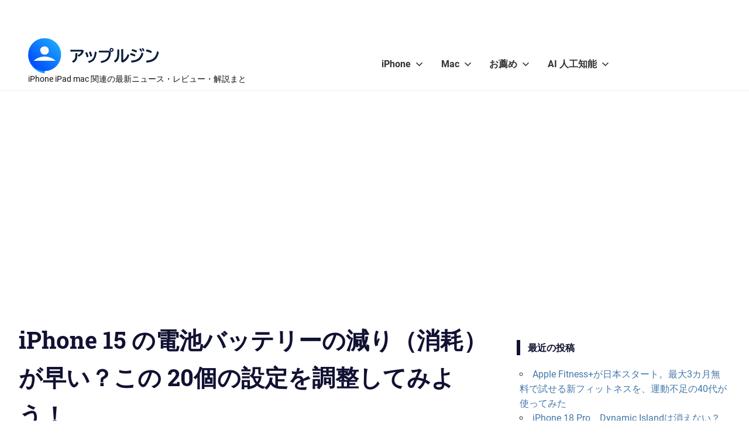

--- FILE ---
content_type: text/html; charset=utf-8
request_url: https://www.google.com/recaptcha/api2/aframe
body_size: 258
content:
<!DOCTYPE HTML><html><head><meta http-equiv="content-type" content="text/html; charset=UTF-8"></head><body><script nonce="LFDVdmJWFfwSMvzJeFer0A">/** Anti-fraud and anti-abuse applications only. See google.com/recaptcha */ try{var clients={'sodar':'https://pagead2.googlesyndication.com/pagead/sodar?'};window.addEventListener("message",function(a){try{if(a.source===window.parent){var b=JSON.parse(a.data);var c=clients[b['id']];if(c){var d=document.createElement('img');d.src=c+b['params']+'&rc='+(localStorage.getItem("rc::a")?sessionStorage.getItem("rc::b"):"");window.document.body.appendChild(d);sessionStorage.setItem("rc::e",parseInt(sessionStorage.getItem("rc::e")||0)+1);localStorage.setItem("rc::h",'1770047928265');}}}catch(b){}});window.parent.postMessage("_grecaptcha_ready", "*");}catch(b){}</script></body></html>

--- FILE ---
content_type: text/xml; charset=utf-8
request_url: https://vpaid.impactify.media/?appId=643923CE38565-UID.applealmondjp.com&style=static&plcmt=2&ppsj=eyJQdWJsaXNoZXJQcm92aWRlZFRheG9ub215U2lnbmFscyI6W3sidGF4b25vbXkiOiJJQUJfQ09OVEVOVF8yXzIiLCJ2YWx1ZXMiOlsiNjgwIl19XSwiUHVibGlzaGVyUHJvdmlkZWRTdHJ1Y3R1cmVkU2lnbmFscyI6W119
body_size: 340
content:
<VAST version="2.0">
  <Ad id="1">
    <InLine>
      <AdSystem>Impactify</AdSystem>
      <AdTitle>VPAID Impactify</AdTitle>
      <Description>Vpaid Linear Video Ad</Description>
      <Creatives>
        <Creative id="1">
          <Linear>
            <Duration>00:00:15</Duration>
            <AdParameters><![CDATA[{"appId":"643923CE38565-UID.applealmondjp.com","style":"static","baseUrl":"https:\/\/ad.impactify.io"}]]></AdParameters>
            <VideoClicks/>
            <MediaFiles>
              <MediaFile delivery="progressive" bitrate="256" width="0" height="0" type="application/javascript" apiFramework="VPAID"><![CDATA[ https://ad.impactify.io/static/ad/vpaid/loader.js ]]></MediaFile>
            </MediaFiles>
          </Linear>
        </Creative>
      </Creatives>
    </InLine>
  </Ad>
</VAST>

--- FILE ---
content_type: application/javascript; charset=utf-8
request_url: https://fundingchoicesmessages.google.com/f/AGSKWxVdl-Sz2zVpR4-Nj0NPJPRoc5Sd9xjPOAfW0eAZ_sni5YwtUNEsYjyncGL_82n4X_QcnwODfU37W1f4mEqNX21zzo1Sx4nDnZfGGyQqFzE4PqHTjfxpYoFfStrqtmHGxU62pHGFVd_A9BPXLadHo9-EfjC3OeNq1FloxPjN-JDNgf_uEHPiggzLTCZc/__300x250b./anyad.js.ad/tag./promoloaddisplay?/ad_pop1.
body_size: -1285
content:
window['9eabf0a2-90c6-4ad1-aa07-efaeeb190663'] = true;

--- FILE ---
content_type: application/javascript; charset=utf-8
request_url: https://fundingchoicesmessages.google.com/f/AGSKWxXSFOaJQc2RopKfMIEY4CwyBT3pFzpRzbt_bM6OTB3zxKU0pPpkfxVqhNUG3H8at_arkXeVqOvqCL-1fwLiluFgwjCcZe0RftlvueW6IaOZVU0Jk7auIhmmt9vGWBY0arww0ZUlMA==?fccs=W251bGwsbnVsbCxudWxsLG51bGwsbnVsbCxudWxsLFsxNzcwMDQ3OTI3LDIzMDAwMDAwMF0sbnVsbCxudWxsLG51bGwsW251bGwsWzcsOSw2XSxudWxsLDIsbnVsbCwiZW4iLG51bGwsbnVsbCxudWxsLG51bGwsbnVsbCwzXSwiaHR0cHM6Ly9hcHBsZWFsbW9uZGpwLmNvbS9wb3N0cy8xNjI1NSIsbnVsbCxbWzgsIkZmMFJHSFR1bjhJIl0sWzksImVuLVVTIl0sWzE5LCIyIl0sWzE3LCJbMF0iXSxbMjQsIiJdLFsyOSwiZmFsc2UiXV1d
body_size: 219
content:
if (typeof __googlefc.fcKernelManager.run === 'function') {"use strict";this.default_ContributorServingResponseClientJs=this.default_ContributorServingResponseClientJs||{};(function(_){var window=this;
try{
var rp=function(a){this.A=_.t(a)};_.u(rp,_.J);var sp=function(a){this.A=_.t(a)};_.u(sp,_.J);sp.prototype.getWhitelistStatus=function(){return _.F(this,2)};var tp=function(a){this.A=_.t(a)};_.u(tp,_.J);var up=_.ed(tp),vp=function(a,b,c){this.B=a;this.j=_.A(b,rp,1);this.l=_.A(b,_.Qk,3);this.F=_.A(b,sp,4);a=this.B.location.hostname;this.D=_.Fg(this.j,2)&&_.O(this.j,2)!==""?_.O(this.j,2):a;a=new _.Qg(_.Rk(this.l));this.C=new _.eh(_.q.document,this.D,a);this.console=null;this.o=new _.np(this.B,c,a)};
vp.prototype.run=function(){if(_.O(this.j,3)){var a=this.C,b=_.O(this.j,3),c=_.gh(a),d=new _.Wg;b=_.hg(d,1,b);c=_.C(c,1,b);_.kh(a,c)}else _.hh(this.C,"FCNEC");_.pp(this.o,_.A(this.l,_.De,1),this.l.getDefaultConsentRevocationText(),this.l.getDefaultConsentRevocationCloseText(),this.l.getDefaultConsentRevocationAttestationText(),this.D);_.qp(this.o,_.F(this.F,1),this.F.getWhitelistStatus());var e;a=(e=this.B.googlefc)==null?void 0:e.__executeManualDeployment;a!==void 0&&typeof a==="function"&&_.Uo(this.o.G,
"manualDeploymentApi")};var wp=function(){};wp.prototype.run=function(a,b,c){var d;return _.v(function(e){d=up(b);(new vp(a,d,c)).run();return e.return({})})};_.Uk(7,new wp);
}catch(e){_._DumpException(e)}
}).call(this,this.default_ContributorServingResponseClientJs);
// Google Inc.

//# sourceURL=/_/mss/boq-content-ads-contributor/_/js/k=boq-content-ads-contributor.ContributorServingResponseClientJs.en_US.Ff0RGHTun8I.es5.O/d=1/exm=ad_blocking_detection_executable,kernel_loader,loader_js_executable,web_iab_tcf_v2_signal_executable/ed=1/rs=AJlcJMwj_NGSDs7Ec5ZJCmcGmg-e8qljdw/m=cookie_refresh_executable
__googlefc.fcKernelManager.run('\x5b\x5b\x5b7,\x22\x5b\x5bnull,\\\x22applealmondjp.com\\\x22,\\\x22AKsRol9Iep5t15gyRJ5YoFiDtOclwXRWuzRTsifhW77el9JXTd7gBgtjyW2TKTU3b4JSNj4lOEoTuOfN4HPsYsAmUCTXhvKh_3H0jKXWaVQCv-C5vKDM-ft_mFpulMtccCVnan2Wm3jctunBMe1kFxKRCdPxto_kog\\\\u003d\\\\u003d\\\x22\x5d,null,\x5b\x5bnull,null,null,\\\x22https:\/\/fundingchoicesmessages.google.com\/f\/AGSKWxXeJtgwaUJK4G6hbvPdGxLQBAYDVb0WJGVtkrQo3SzcBYCsVeNdGvNTlDp3OmfSXd_-nLoU8isrfQaGkiU85xhp2_XuySZIHDNB9ERAqfHe8NfOuLFy_tNELsuV5sc4Vw_4HVip8A\\\\u003d\\\\u003d\\\x22\x5d,null,null,\x5bnull,null,null,\\\x22https:\/\/fundingchoicesmessages.google.com\/el\/AGSKWxVikMSP7J_mK4zEy4KUjCJN5ZTu_YJhT2FxR0jTpcKif8JpYWrWKIvz9d9dyE8oY1FFNJaHoEbcbN8ct_kM2HmJCessD5KDuMELCZ6JV8I3eudSL2iAnXOPEi15I3Ol-NMUdkbVOA\\\\u003d\\\\u003d\\\x22\x5d,null,\x5bnull,\x5b7,9,6\x5d,null,2,null,\\\x22en\\\x22,null,null,null,null,null,3\x5d,null,\\\x22Privacy and cookie settings\\\x22,\\\x22Close\\\x22,null,null,null,\\\x22Managed by Google. Complies with IAB TCF. CMP ID: 300\\\x22\x5d,\x5b2,1\x5d\x5d\x22\x5d\x5d,\x5bnull,null,null,\x22https:\/\/fundingchoicesmessages.google.com\/f\/AGSKWxVvBD_7GWrwLYfeapbh06v13qkddBePeYPsiDX8NNVn1v0ZDi6zrTusV8HUWPs0eGc9W1Fst2qILAeu7MSoFi2Dh409BUhy5J8Bi6r3OAWr6kDvlRhc5xZNDHnaE2YIE9fZfotBgA\\u003d\\u003d\x22\x5d\x5d');}

--- FILE ---
content_type: application/javascript
request_url: https://tag.adbro.me/configs/ifz0n1xe.js
body_size: 426
content:
window.adbro=window.adbro||{};window.adbro.publisher='e2170c30-cfd4-445e-9f30-5a7d707ad818';window.adbro.config={selectors:{images:'article .entry-content p img[class*="wp-image-"]'},functions:{onPlaceholderSized:function(div,img){div.style.marginBottom='-'+img.offsetHeight+'px';div.style.display='block';},getImageUrl:function(img){let srcset=img.getAttribute('srcset');if(srcset)return srcset.split(' ')[0];return img.src;},onInventoryImpression:function(img,div,data){let marginFix=document.createElement('style');marginFix.textContent='img[data-adbro-processed] { vertical-align: top }';if(getComputedStyle(img).verticalAlign==='baseline'&&getComputedStyle(img).display.indexOf('inline')!==-1){div.appendChild(marginFix);}}}};if(window.top.innerWidth<800){window.adbro.publisher='39c0722a-a4e6-458f-9e7e-16d52ac82fda';}
ptag('config',window.adbro.config);ptag('config','slot',window.adbro.publisher);